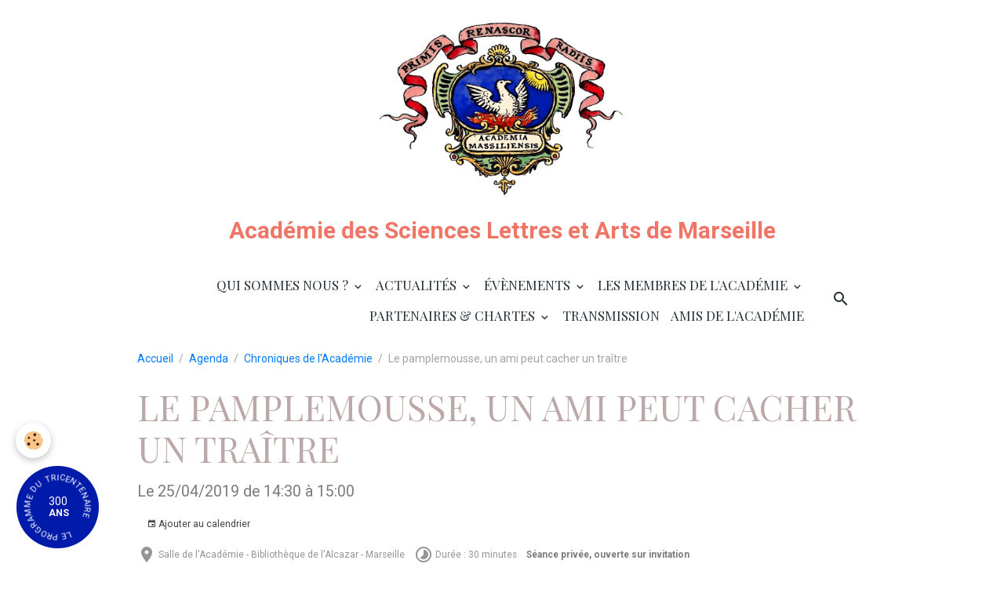

--- FILE ---
content_type: text/html; charset=UTF-8
request_url: https://www.academie-sla-marseille.fr/agenda/chroniques-de-l-academie/le-pamplemousse-un-ami-peut-cacher-un-traitre.html
body_size: 54235
content:

<!DOCTYPE html>
<html lang="fr">
    <head>
        <title>Le pamplemousse, un ami peut cacher un traître</title>
        <meta name="theme-color" content="rgb(255, 255, 255)">
        <meta name="msapplication-navbutton-color" content="rgb(255, 255, 255)">
        <!-- METATAGS -->
        <!-- rebirth / basic -->
<!--[if IE]>
<meta http-equiv="X-UA-Compatible" content="IE=edge">
<![endif]-->
<meta charset="utf-8">
<meta name="viewport" content="width=device-width, initial-scale=1, shrink-to-fit=no">
    <link rel="alternate" type="application/rss+xml" href="https://www.academie-sla-marseille.fr/agenda/do/rss.xml" />
    <meta property="og:title" content="Le pamplemousse, un ami peut cacher un traître"/>
    <meta property="og:url" content="https://www.academie-sla-marseille.fr/agenda/chroniques-de-l-academie/le-pamplemousse-un-ami-peut-cacher-un-traitre.html"/>
    <meta property="og:type" content="website"/>
    <meta name="description" content="Chronique de Bruno Argémi : &quot;Le pamplemousse, un ami peut cacher un traître&quot;" />
    <meta property="og:description" content="Chronique de Bruno Argémi : &quot;Le pamplemousse, un ami peut cacher un traître&quot;"/>
    <link rel="alternate" type="application/rss+xml" title="Académie des Sciences Lettres et Arts de Marseille : Agenda" href="https://www.academie-sla-marseille.fr/agenda/do/rss.xml" />
    <link href="//www.academie-sla-marseille.fr/fr/themes/designlines/6195505efce9587d794afcf6.css?v=f84d91c808ae724a65245bf9a9a02a6d" rel="stylesheet">
    <link rel="canonical" href="https://www.academie-sla-marseille.fr/agenda/chroniques-de-l-academie/le-pamplemousse-un-ami-peut-cacher-un-traitre.html">
<meta name="generator" content="e-monsite (e-monsite.com)">

    <link rel="icon" href="https://www.academie-sla-marseille.fr/medias/site/favicon/blason-acade-mie-marseille.jpg">
    <link rel="apple-touch-icon" sizes="114x114" href="https://www.academie-sla-marseille.fr/medias/site/mobilefavicon/blason-acade-mie-marseille.jpg?fx=c_114_114">
    <link rel="apple-touch-icon" sizes="72x72" href="https://www.academie-sla-marseille.fr/medias/site/mobilefavicon/blason-acade-mie-marseille.jpg?fx=c_72_72">
    <link rel="apple-touch-icon" href="https://www.academie-sla-marseille.fr/medias/site/mobilefavicon/blason-acade-mie-marseille.jpg?fx=c_57_57">
    <link rel="apple-touch-icon-precomposed" href="https://www.academie-sla-marseille.fr/medias/site/mobilefavicon/blason-acade-mie-marseille.jpg?fx=c_57_57">

<link href="https://fonts.googleapis.com/css?family=Amita:300,400,700%7CBad%20Script:300,400,700&amp;display=swap" rel="stylesheet">

                
    <link rel="preconnect" href="https://fonts.googleapis.com">
    <link rel="preconnect" href="https://fonts.gstatic.com" crossorigin="anonymous">
    <link href="https://fonts.googleapis.com/css?family=Roboto:300,300italic,400,400italic,700,700italic%7CLato:300,300italic,400,400italic,700,700italic%7CPlayfair+Display:300,300italic,400,400italic,700,700italic%7CAmita:300,300italic,400,400italic,700,700italic&display=swap" rel="stylesheet">

<link href="//www.academie-sla-marseille.fr/themes/combined.css?v=6_1642769533_312" rel="stylesheet">


<link rel="preload" href="//www.academie-sla-marseille.fr/medias/static/themes/bootstrap_v4/js/jquery-3.6.3.min.js?v=26012023" as="script">
<script src="//www.academie-sla-marseille.fr/medias/static/themes/bootstrap_v4/js/jquery-3.6.3.min.js?v=26012023"></script>
<link rel="preload" href="//www.academie-sla-marseille.fr/medias/static/themes/bootstrap_v4/js/popper.min.js?v=31012023" as="script">
<script src="//www.academie-sla-marseille.fr/medias/static/themes/bootstrap_v4/js/popper.min.js?v=31012023"></script>
<link rel="preload" href="//www.academie-sla-marseille.fr/medias/static/themes/bootstrap_v4/js/bootstrap.min.js?v=31012023" as="script">
<script src="//www.academie-sla-marseille.fr/medias/static/themes/bootstrap_v4/js/bootstrap.min.js?v=31012023"></script>
<script src="//www.academie-sla-marseille.fr/themes/combined.js?v=6_1642769533_312&lang=fr"></script>
<script type="application/ld+json">
    {
        "@context" : "https://schema.org/",
        "@type" : "WebSite",
        "name" : "Académie des Sciences Lettres et Arts de Marseille",
        "url" : "https://www.academie-sla-marseille.fr/"
    }
</script>




        <!-- //METATAGS -->
            <script src="//www.academie-sla-marseille.fr/medias/static/js/rgpd-cookies/jquery.rgpd-cookies.js?v=2078"></script>
    <script>
                                    $(document).ready(function() {
            $.RGPDCookies({
                theme: 'bootstrap_v4',
                site: 'www.academie-sla-marseille.fr',
                privacy_policy_link: '/about/privacypolicy/',
                cookies: [{"id":null,"favicon_url":"https:\/\/ssl.gstatic.com\/analytics\/20210414-01\/app\/static\/analytics_standard_icon.png","enabled":true,"model":"google_analytics","title":"Google Analytics","short_description":"Permet d'analyser les statistiques de consultation de notre site","long_description":"Indispensable pour piloter notre site internet, il permet de mesurer des indicateurs comme l\u2019affluence, les produits les plus consult\u00e9s, ou encore la r\u00e9partition g\u00e9ographique des visiteurs.","privacy_policy_url":"https:\/\/support.google.com\/analytics\/answer\/6004245?hl=fr","slug":"google-analytics"},{"id":null,"favicon_url":"","enabled":true,"model":"addthis","title":"AddThis","short_description":"Partage social","long_description":"Nous utilisons cet outil afin de vous proposer des liens de partage vers des plateformes tiers comme Twitter, Facebook, etc.","privacy_policy_url":"https:\/\/www.oracle.com\/legal\/privacy\/addthis-privacy-policy.html","slug":"addthis"}],
                modal_title: 'Gestion\u0020des\u0020cookies',
                modal_description: 'd\u00E9pose\u0020des\u0020cookies\u0020pour\u0020am\u00E9liorer\u0020votre\u0020exp\u00E9rience\u0020de\u0020navigation,\nmesurer\u0020l\u0027audience\u0020du\u0020site\u0020internet,\u0020afficher\u0020des\u0020publicit\u00E9s\u0020personnalis\u00E9es,\nr\u00E9aliser\u0020des\u0020campagnes\u0020cibl\u00E9es\u0020et\u0020personnaliser\u0020l\u0027interface\u0020du\u0020site.',
                privacy_policy_label: 'Consulter\u0020la\u0020politique\u0020de\u0020confidentialit\u00E9',
                check_all_label: 'Tout\u0020cocher',
                refuse_button: 'Refuser',
                settings_button: 'Param\u00E9trer',
                accept_button: 'Accepter',
                callback: function() {
                    // website google analytics case (with gtag), consent "on the fly"
                    if ('gtag' in window && typeof window.gtag === 'function') {
                        if (window.jsCookie.get('rgpd-cookie-google-analytics') === undefined
                            || window.jsCookie.get('rgpd-cookie-google-analytics') === '0') {
                            gtag('consent', 'update', {
                                'ad_storage': 'denied',
                                'analytics_storage': 'denied'
                            });
                        } else {
                            gtag('consent', 'update', {
                                'ad_storage': 'granted',
                                'analytics_storage': 'granted'
                            });
                        }
                    }
                }
            });
        });
    </script>
        <script async src="https://www.googletagmanager.com/gtag/js?id=G-4VN4372P6E"></script>
<script>
    window.dataLayer = window.dataLayer || [];
    function gtag(){dataLayer.push(arguments);}
    
    gtag('consent', 'default', {
        'ad_storage': 'denied',
        'analytics_storage': 'denied'
    });
    
    gtag('js', new Date());
    gtag('config', 'G-4VN4372P6E');
</script>

        
    <!-- Global site tag (gtag.js) -->
        <script async src="https://www.googletagmanager.com/gtag/js?id=UA-125956024-1"></script>
        <script>
        window.dataLayer = window.dataLayer || [];
        function gtag(){dataLayer.push(arguments);}

gtag('consent', 'default', {
            'ad_storage': 'denied',
            'analytics_storage': 'denied'
        });
        gtag('set', 'allow_ad_personalization_signals', false);
                gtag('js', new Date());
        gtag('config', 'UA-125956024-1');
    </script>
                            </head>
    <body id="agenda_run_chroniques-de-l-academie_le-pamplemousse-un-ami-peut-cacher-un-traitre" data-template="default">
        

                <!-- BRAND TOP -->
                                                                                                                <div id="brand-top-wrapper" class="container contains-brand d-flex justify-content-center">
                                    <a class="top-brand d-block text-center mr-0" href="https://www.academie-sla-marseille.fr/">
                                                    <img src="https://www.academie-sla-marseille.fr/medias/site/logos/logolaugier.jpg" alt="academie-sla-marseille" class="img-fluid brand-logo d-inline-block">
                                                                            <span class="brand-titles d-lg-flex flex-column mb-0">
                                <span class="brand-title d-none d-lg-inline-block">Académie des Sciences Lettres et Arts de Marseille</span>
                                                    </span>
                                            </a>
                            </div>
        
        <!-- NAVBAR -->
                                                                                    <nav class="navbar navbar-expand-lg container" id="navbar" data-animation="sliding">
                                            <button id="buttonBurgerMenu" title="BurgerMenu" class="navbar-toggler collapsed" type="button" data-toggle="collapse" data-target="#menu">
                    <span></span>
                    <span></span>
                    <span></span>
                    <span></span>
                </button>
                <div class="collapse navbar-collapse flex-lg-grow-0 ml-lg-auto" id="menu">
                                                                                                                <ul class="navbar-nav navbar-menu nav-all nav-all-right">
                                                                                                                                                                                                                                                                            <li class="nav-item dropdown" data-index="1">
                            <a class="nav-link dropdown-toggle" href="https://www.academie-sla-marseille.fr/pages/l-academie-de-marseille/">
                                                                Qui sommes nous ?
                            </a>
                                                                                        <div class="collapse dropdown-menu">
                                    <ul class="list-unstyled">
                                                                                                                                                                                                                                                                    <li>
                                                <a class="dropdown-item" href="https://www.academie-sla-marseille.fr/pages/l-academie-de-marseille/histoire-de-l-academie-depuis-1726-1720124475.html">
                                                    Histoire de l'Académie
                                                </a>
                                                                                                                                            </li>
                                                                                                                                                                                                                                                                    <li>
                                                <a class="dropdown-item" href="https://www.academie-sla-marseille.fr/pages/l-academie-de-marseille/page-1720126340.html">
                                                    Siège de l'Académie
                                                </a>
                                                                                                                                            </li>
                                                                                                                                                                                                                                                                    <li>
                                                <a class="dropdown-item" href="https://www.academie-sla-marseille.fr/pages/l-academie-de-marseille/bibliotheque-de-l-academie.html">
                                                    Bibliothèque de l'Académie
                                                </a>
                                                                                                                                            </li>
                                                                                                                                                                                                                                                                    <li>
                                                <a class="dropdown-item" href="https://www.academie-sla-marseille.fr/pages/l-academie-de-marseille/selection-de-livres.html">
                                                    Sélection de livres
                                                </a>
                                                                                                                                            </li>
                                                                                <li class="dropdown-menu-root">
                                            <a class="dropdown-item" href="https://www.academie-sla-marseille.fr/pages/l-academie-de-marseille/">Qui sommes nous ?</a>
                                        </li>
                                    </ul>
                                </div>
                                                    </li>
                                                                                                                                                                                                                                                                            <li class="nav-item dropdown" data-index="2">
                            <a class="nav-link dropdown-toggle" href="https://www.academie-sla-marseille.fr/pages/le-siege-de-l-academie/">
                                                                Actualités
                            </a>
                                                                                        <div class="collapse dropdown-menu">
                                    <ul class="list-unstyled">
                                                                                                                                                                                                                                                                    <li>
                                                <a class="dropdown-item" href="https://www.academie-sla-marseille.fr/pages/le-siege-de-l-academie/chroniques-conferences.html">
                                                    Agenda & Chroniques
                                                </a>
                                                                                                                                            </li>
                                                                                                                                                                                                                                                                    <li>
                                                <a class="dropdown-item" href="https://www.academie-sla-marseille.fr/pages/le-siege-de-l-academie/actualites.html">
                                                    Manifestations & visites
                                                </a>
                                                                                                                                            </li>
                                                                                                                                                                                                                                                                    <li>
                                                <a class="dropdown-item" href="https://www.academie-sla-marseille.fr/pages/le-siege-de-l-academie/autour-de-l-academie.html">
                                                    Autour de l'Académie
                                                </a>
                                                                                                                                            </li>
                                                                                                                                                                                                                                                                    <li>
                                                <a class="dropdown-item" href="https://www.academie-sla-marseille.fr/pages/le-siege-de-l-academie/page.html">
                                                    Dernières publications
                                                </a>
                                                                                                                                            </li>
                                                                                                                                                                                                                                                                    <li>
                                                <a class="dropdown-item" href="https://www.academie-sla-marseille.fr/pages/le-siege-de-l-academie/tricentenaire.html">
                                                    1726- 2026 Tricentenaire
                                                </a>
                                                                                                                                            </li>
                                                                                                                                                                                                                                                                    <li>
                                                <a class="dropdown-item" href="https://www.academie-sla-marseille.fr/pages/le-siege-de-l-academie/la-serie-de-l-ete-de-la-provence.html">
                                                    Série de l'été de La Provence
                                                </a>
                                                                                                                                            </li>
                                                                                <li class="dropdown-menu-root">
                                            <a class="dropdown-item" href="https://www.academie-sla-marseille.fr/pages/le-siege-de-l-academie/">Actualités</a>
                                        </li>
                                    </ul>
                                </div>
                                                    </li>
                                                                                                                                                                                                                                                                            <li class="nav-item dropdown" data-index="3">
                            <a class="nav-link dropdown-toggle" href="https://www.academie-sla-marseille.fr/pages/les-journees-du-patrimoine/">
                                                                Évènements
                            </a>
                                                                                        <div class="collapse dropdown-menu">
                                    <ul class="list-unstyled">
                                                                                                                                                                                                                                                                                                                                                                                                                <li class="dropdown">
                                                <a class="dropdown-item dropdown-toggle" href="https://www.academie-sla-marseille.fr/pages/les-journees-du-patrimoine/colloques/">
                                                    Rencontres & Colloques
                                                </a>
                                                                                                                                                    <div class="collapse dropdown-menu dropdown-submenu">
                                                        <ul class="list-unstyled">
                                                                                                                            <li>
                                                                    <a class="dropdown-item" href="https://www.academie-sla-marseille.fr/pages/les-journees-du-patrimoine/colloques/2025-la-ville-et-l-eau-en-mediterranee.html">2025 La ville et l'eau en Méd.</a>
                                                                </li>
                                                                                                                            <li>
                                                                    <a class="dropdown-item" href="https://www.academie-sla-marseille.fr/pages/les-journees-du-patrimoine/colloques/2024-le-pouvoir-des-images-une-approche-interdisciplinaire.html">2024 Le pouvoir des images</a>
                                                                </li>
                                                                                                                            <li>
                                                                    <a class="dropdown-item" href="https://www.academie-sla-marseille.fr/pages/les-journees-du-patrimoine/colloques/portraits-d-academiciens.html">2023 Portraits d'académiciens</a>
                                                                </li>
                                                                                                                            <li>
                                                                    <a class="dropdown-item" href="https://www.academie-sla-marseille.fr/pages/les-journees-du-patrimoine/colloques/page.html">2022 "Juifs dans l'histoire"</a>
                                                                </li>
                                                                                                                            <li>
                                                                    <a class="dropdown-item" href="https://www.academie-sla-marseille.fr/pages/les-journees-du-patrimoine/colloques/colloque-marseille-d-hier-historiens-d-aujourd-hui.html">2021 "Marseille d’hier, histor</a>
                                                                </li>
                                                                                                                            <li>
                                                                    <a class="dropdown-item" href="https://www.academie-sla-marseille.fr/pages/les-journees-du-patrimoine/colloques/colloque-le-musee-du-midi-1.html">2019 "Le musée du Midi"</a>
                                                                </li>
                                                                                                                            <li>
                                                                    <a class="dropdown-item" href="https://www.academie-sla-marseille.fr/pages/les-journees-du-patrimoine/colloques/conference-septembre-2020.html">2020 "La mer qu'on voit danser</a>
                                                                </li>
                                                                                                                        <li class="dropdown-menu-root">
                                                                <a class="dropdown-item" href="https://www.academie-sla-marseille.fr/pages/les-journees-du-patrimoine/colloques/">Rencontres & Colloques</a>
                                                            </li>
                                                        </ul>
                                                    </div>
                                                                                            </li>
                                                                                                                                                                                                                                                                                                                                                                                                                <li class="dropdown">
                                                <a class="dropdown-item dropdown-toggle" href="https://www.academie-sla-marseille.fr/pages/les-journees-du-patrimoine/journees-du-patrimoine/">
                                                    Journées du patrimoine
                                                </a>
                                                                                                                                                    <div class="collapse dropdown-menu dropdown-submenu">
                                                        <ul class="list-unstyled">
                                                                                                                            <li>
                                                                    <a class="dropdown-item" href="https://www.academie-sla-marseille.fr/pages/les-journees-du-patrimoine/journees-du-patrimoine/journees-europeennes-du-patrimoine-2024.html">Journées Européennes du Patrim</a>
                                                                </li>
                                                                                                                        <li class="dropdown-menu-root">
                                                                <a class="dropdown-item" href="https://www.academie-sla-marseille.fr/pages/les-journees-du-patrimoine/journees-du-patrimoine/">Journées du patrimoine</a>
                                                            </li>
                                                        </ul>
                                                    </div>
                                                                                            </li>
                                                                                                                                                                                                                                                                    <li>
                                                <a class="dropdown-item" href="https://www.academie-sla-marseille.fr/pages/les-journees-du-patrimoine/les-prix-academiques-1-1.html">
                                                    Les Prix académiques
                                                </a>
                                                                                                                                            </li>
                                                                                                                                                                                                                                                                    <li>
                                                <a class="dropdown-item" href="https://www.academie-sla-marseille.fr/pages/les-journees-du-patrimoine/journees-du-patrimoine/journees-europeennes-du-patrimoine-2024.html">
                                                    Journées Européennes du Patrim
                                                </a>
                                                                                                                                            </li>
                                                                                                                                                                                                                                                                    <li>
                                                <a class="dropdown-item" href="https://www.academie-sla-marseille.fr/pages/les-journees-du-patrimoine/les-ceremonies-de-reception-2020.html">
                                                    Réceptions à l'Académie
                                                </a>
                                                                                                                                            </li>
                                                                                                                                                                                                                                                                    <li>
                                                <a class="dropdown-item" href="https://www.academie-sla-marseille.fr/pages/deces-du-professeur-monties-1731407558.html">
                                                    Ils nous ont quitté
                                                </a>
                                                                                                                                            </li>
                                                                                <li class="dropdown-menu-root">
                                            <a class="dropdown-item" href="https://www.academie-sla-marseille.fr/pages/les-journees-du-patrimoine/">Évènements</a>
                                        </li>
                                    </ul>
                                </div>
                                                    </li>
                                                                                                                                                                                                                                                                            <li class="nav-item dropdown" data-index="4">
                            <a class="nav-link dropdown-toggle" href="https://www.academie-sla-marseille.fr/pages/membres-1/">
                                                                Les membres de l'Académie
                            </a>
                                                                                        <div class="collapse dropdown-menu">
                                    <ul class="list-unstyled">
                                                                                                                                                                                                                                                                    <li>
                                                <a class="dropdown-item" href="https://www.academie-sla-marseille.fr/pages/membres-1/les-academiciens.html">
                                                    Les Académiciens
                                                </a>
                                                                                                                                            </li>
                                                                                                                                                                                                                                                                    <li>
                                                <a class="dropdown-item" href="https://www.academie-sla-marseille.fr/pages/membres-1/le-bureau-2019.html">
                                                    Conseil d'administration 2026
                                                </a>
                                                                                                                                            </li>
                                                                                                                                                                                                                                                                    <li>
                                                <a class="dropdown-item" href="https://www.academie-sla-marseille.fr/pages/membres-1/fondateurs-et-directeurs.html">
                                                    Fondateurs et Directeurs
                                                </a>
                                                                                                                                            </li>
                                                                                                                                                                                                                                                                    <li>
                                                <a class="dropdown-item" href="https://www.academie-sla-marseille.fr/pages/membres-1/fauteuils.html">
                                                    Histoire des fauteuils
                                                </a>
                                                                                                                                            </li>
                                                                                <li class="dropdown-menu-root">
                                            <a class="dropdown-item" href="https://www.academie-sla-marseille.fr/pages/membres-1/">Les membres de l'Académie</a>
                                        </li>
                                    </ul>
                                </div>
                                                    </li>
                                                                                                                                                                                                                                                                            <li class="nav-item dropdown" data-index="5">
                            <a class="nav-link dropdown-toggle" href="https://www.academie-sla-marseille.fr/pages/partenaires-de-l-academie/">
                                                                Partenaires & Chartes
                            </a>
                                                                                        <div class="collapse dropdown-menu">
                                    <ul class="list-unstyled">
                                                                                                                                                                                                                                                                    <li>
                                                <a class="dropdown-item" href="https://www.academie-sla-marseille.fr/pages/partenaires-de-l-academie/charte-engagement.html">
                                                    Charte et engagements
                                                </a>
                                                                                                                                            </li>
                                                                                                                                                                                                                                                                    <li>
                                                <a class="dropdown-item" href="https://www.academie-sla-marseille.fr/pages/partenaires-de-l-academie/la-federation-des-rim.html">
                                                    Fédération des RIM
                                                </a>
                                                                                                                                            </li>
                                                                                                                                                                                                                                                                    <li>
                                                <a class="dropdown-item" href="https://www.academie-sla-marseille.fr/pages/partenaires-de-l-academie/partenaires-de-l-academie.html">
                                                    Partenaires
                                                </a>
                                                                                                                                            </li>
                                                                                <li class="dropdown-menu-root">
                                            <a class="dropdown-item" href="https://www.academie-sla-marseille.fr/pages/partenaires-de-l-academie/">Partenaires & Chartes</a>
                                        </li>
                                    </ul>
                                </div>
                                                    </li>
                                                                                                                                                                                            <li class="nav-item" data-index="6">
                            <a class="nav-link" href="https://www.academie-sla-marseille.fr/pages/transmission/">
                                                                Transmission
                            </a>
                                                                                </li>
                                                                                                                                                                                            <li class="nav-item" data-index="7">
                            <a class="nav-link" href="https://www.academie-sla-marseille.fr/pages/amis-de-l-academie/amis-de-l-academie-1720130338.html">
                                                                Amis de l'Académie
                            </a>
                                                                                </li>
                                    </ul>
            
                                    
                    
                                        <ul class="navbar-nav navbar-widgets ml-lg-4">
                                                <li class="nav-item d-none d-lg-block">
                            <a href="javascript:void(0)" class="nav-link search-toggler"><i class="material-icons md-search"></i></a>
                        </li>
                                                                    </ul>
                                        
                    
                                        <form method="get" action="https://www.academie-sla-marseille.fr/search/site/" id="navbar-search" class="fade">
                        <input class="form-control form-control-lg" type="text" name="q" value="" placeholder="Votre recherche" pattern=".{3,}" required>
                        <button type="submit" class="btn btn-link btn-lg"><i class="material-icons md-search"></i></button>
                        <button type="button" class="btn btn-link btn-lg search-toggler d-none d-lg-inline-block"><i class="material-icons md-clear"></i></button>
                    </form>
                                    </div>
                    </nav>

        <!-- HEADER -->
                                                                            <header id="header" class="container">
                                </header>
                <!-- //HEADER -->

        <!-- WRAPPER -->
                                        <div id="wrapper">

                            <main id="main">

                                                                    <div class="container">
                                                        <ol class="breadcrumb">
                                    <li class="breadcrumb-item"><a href="https://www.academie-sla-marseille.fr/">Accueil</a></li>
                                                <li class="breadcrumb-item"><a href="https://www.academie-sla-marseille.fr/agenda/">Agenda</a></li>
                                                <li class="breadcrumb-item"><a href="https://www.academie-sla-marseille.fr/agenda/chroniques-de-l-academie/">Chroniques de l'Académie</a></li>
                                                <li class="breadcrumb-item active">Le pamplemousse, un ami peut cacher un traître</li>
                        </ol>

    <script type="application/ld+json">
        {
            "@context": "https://schema.org",
            "@type": "BreadcrumbList",
            "itemListElement": [
                                {
                    "@type": "ListItem",
                    "position": 1,
                    "name": "Accueil",
                    "item": "https://www.academie-sla-marseille.fr/"
                  },                                {
                    "@type": "ListItem",
                    "position": 2,
                    "name": "Agenda",
                    "item": "https://www.academie-sla-marseille.fr/agenda/"
                  },                                {
                    "@type": "ListItem",
                    "position": 3,
                    "name": "Chroniques de l&#039;Académie",
                    "item": "https://www.academie-sla-marseille.fr/agenda/chroniques-de-l-academie/"
                  },                                {
                    "@type": "ListItem",
                    "position": 4,
                    "name": "Le pamplemousse, un ami peut cacher un traître",
                    "item": "https://www.academie-sla-marseille.fr/agenda/chroniques-de-l-academie/le-pamplemousse-un-ami-peut-cacher-un-traitre.html"
                  }                          ]
        }
    </script>
                                                </div>
                                            
                                        
                                        
                                                            <div class="view view-agenda" id="view-item" data-category="chroniques-de-l-academie" data-id-event="5c41f979c874c2f22c1a898d">
    <div class="container">
        <div class="row">
            <div class="col">
                
    
<div id="site-module-50f7d631445558b708aa5133" class="site-module" data-itemid="50f7d631445558b708aa5133" data-siteid="50f7d5bf847b58b708aa2a5f" data-category="528dd9b0d3bd58b708aa192d"></div>

                                <h1 class="view-title">Le pamplemousse, un ami peut cacher un traître</h1>
                <p class="view-subtitle">
                                            <span class="date">Le 25/04/2019</span>
                                                                                            <span class="time-start">de 14:30</span> <span class="time-end">à 15:00</span>
                                                                                </p>

                                    <p>
                                                    <a href="https://www.academie-sla-marseille.fr/agenda/do/icalendar/5c41f979c874c2f22c1a898d/" class="btn btn-sm btn-primary"><i class="material-icons md-event"></i> Ajouter au calendrier</a>
                                                                    </p>
                
                <p class="metas">
                                            <span class="meta-place">
                        <i class="material-icons md-place"></i>
                                                    <span>Salle de l'Académie - Bibliothèque de l'Alcazar  -  Marseille</span>
                                            </span>
                                                                <span class="meta-duration">
                        <i class="material-icons md-timelapse"></i> <span>Durée : 30 minutes</span>
                    </span>
                                                                <strong class="meta-price">Séance privée, ouverte sur invitation</strong>
                                    </p>

                                    <div class="content"><p>Chronique de Bruno Arg&eacute;mi&nbsp;: &quot;Le pamplemousse, un ami peut cacher un tra&icirc;tre&quot;</p>
</div>
                
                
                
                
                <address>
                    <strong>Salle de l'Académie - Bibliothèque de l'Alcazar</strong>                    58 cours Belsunce,                                        13001                    Marseille                                        France                </address>

                
                
                                </div>
        </div>
    </div>

    
    
    <div class="container plugin-list">
        <div class="row">
            <div class="col">
                <div class="plugins">
                    
                                            <div id="social-50f7d5bf8e7a58b708aa9ca1" class="plugin" data-plugin="social">
    <div class="a2a_kit a2a_kit_size_32 a2a_default_style">
        <a class="a2a_dd" href="https://www.addtoany.com/share"></a>
        <a class="a2a_button_facebook"></a>
        <a class="a2a_button_x"></a>
        <a class="a2a_button_email"></a>
    </div>
    <script>
        var a2a_config = a2a_config || {};
        a2a_config.onclick = 1;
        a2a_config.locale = "fr";
    </script>
    <script async src="https://static.addtoany.com/menu/page.js"></script>
</div>                    
                    
                    
                                    </div>
            </div>
        </div>
    </div>
</div>



                </main>

                        </div>
        <!-- //WRAPPER -->

                <footer id="footer">
                            
<div id="rows-6195505efce9587d794afcf6" class="rows" data-total-pages="1" data-current-page="1">
                            
                        
                                                                                        
                                                                
                
                        
                
                
                                    
                
                                                    
        
                                    <div id="row-6195505efce9587d794afcf6-1" class="row-container pos-1 page_1 container">
                    <div class="row-content">
                                                                                <div class="row" data-role="line">
                                    
                                                                                
                                                                                                                                                                                                            
                                                                                                                                                                
                                                                                
                                                                                
                                                                                                                        
                                                                                
                                                                                                                                                                            
                                                                                        <div data-role="cell" data-size="lg" id="cell-6195502cc0b8587d794aff8f" class="col">
                                               <div class="col-content col-no-widget">                                                        <p style="text-align: center;"><a class="btn btn-light" href="https://www.academie-sla-marseille.fr/liens/">Liens</a>&nbsp;&nbsp;<a class="btn btn-light" href="https://www.academie-sla-marseille.fr/contact/contacter-l-association.html">Contactez-nous</a></p>

                                                                                                    </div>
                                            </div>
                                                                                                                                                        </div>
                                            </div>
                                    </div>
                                                    
                        
                                                                                        
                                                                
                
                        
                
                
                                    
                
                                
        
                                    <div id="row-6195505efce9587d794afcf6-2" class="row-container pos-2 page_1 container">
                    <div class="row-content">
                                                                                <div class="row" data-role="line">
                                    
                                                                                
                                                                                                                                                                                                            
                                                                                                                                                                
                                                                                
                                                                                
                                                                                                                        
                                                                                
                                                                                                                                                                            
                                                                                        <div data-role="cell" data-size="lg" id="cell-6806577179754dc31737cb27" class="col">
                                               <div class="col-content col-no-widget">                                                        <a href="https://www.academie-sla-marseille.fr/pages/le-siege-de-l-academie/tricentenaire.html" target="_blank" class="aslm-tricentenaire-logo">
	<div class="aslm-tricentenaire-logo-svg" data-text="Le programme du tricentenaire">
		<p class="aslm-tricentenaire-text"><span class="aslm-300">300&nbsp;</span><span class="aslm-300-year">ANS</span></p>
		<svg viewBox="0 0 79.2962730546522 79.2962730546522">
		<defs>
			<path id="text-path-aslm-300" d="M 39.6481365273261,39.6481365273261 m -32.0856365273261,0 a 32.0856365273261,32.0856365273261 0 1,1 64.1712730546522,0 a 32.0856365273261,32.0856365273261 0 1,1 -64.1712730546522,0">
			</path>
		</defs>
		<text text-anchor="middle">
			<textPath href="#text-path-aslm-300" startOffset="100.8px">LE PROGRAMME DU TRICENTENAIRE    </textPath>
		</text>
		</svg>
	</div>		
</a>

                                                                                                    </div>
                                            </div>
                                                                                                                                                        </div>
                                            </div>
                                    </div>
                        </div>

                        <div class="container">
                
                
                            </div>

                            <ul id="legal-mentions" class="footer-mentions">
            <li><a href="https://www.academie-sla-marseille.fr/about/legal/">Mentions légales</a></li>
    
    
    
    
            <li><a href="https://www.academie-sla-marseille.fr/about/privacypolicy/">Politique de confidentialité</a></li>
    
            <li><button id="cookies" type="button" aria-label="Gestion des cookies">Gestion des cookies</button></li>
    </ul>
                    </footer>
        
        
        
            

 
    
						 	 





        
            </body>
</html>


--- FILE ---
content_type: text/css; charset=UTF-8
request_url: https://www.academie-sla-marseille.fr/fr/themes/designlines/6195505efce9587d794afcf6.css?v=f84d91c808ae724a65245bf9a9a02a6d
body_size: 223
content:
#row-6195505efce9587d794afcf6-1 .row-content{}@media screen and (max-width:992px){#row-6195505efce9587d794afcf6-1 .row-content{}}@media screen and (max-width:992px){#row-6195505efce9587d794afcf6-2 .row-content{}}